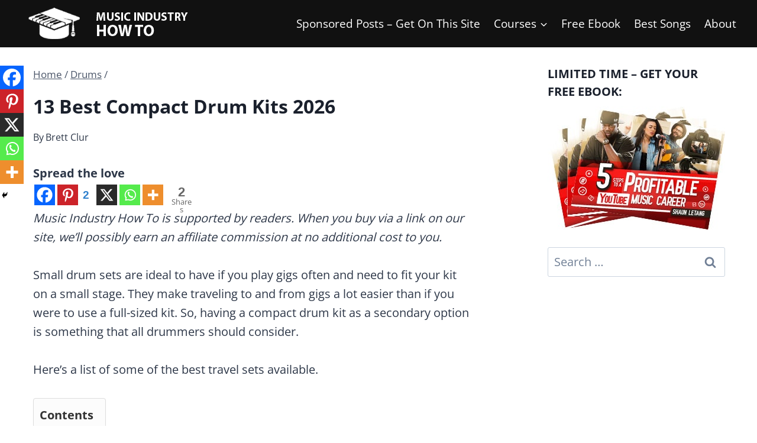

--- FILE ---
content_type: application/javascript; charset=utf-8
request_url: https://scripts.mediavine.com/tags/9917/c77d976facc6949e944a.min.js
body_size: 3275
content:
"use strict";(self.mvWrapperJsonp=self.mvWrapperJsonp||[]).push([[9917],{2911:(e,t,o)=>{o.d(t,{E:()=>g});var n=o(3670),s=o(438),i=o(4870),a=o(4429),l=o(8579);const r="desktop"===window.$adManagementConfig.web.deviceType,d=new URLSearchParams(location.search),c=class e{constructor(t,o,n){this.model=t,this.cmp=o,this.blockList=n,e.canActivate(t,o,n)&&(e.contentSelectors=[t.content_selector,t.content_selector_mobile],e.lockReady=!0,e.listenForLockEvents(),e.handleSession())}static insertKey(){e.lockReady&&!e.keyInsertedAt&&(e.keyInsertedAt=Date.now(),setTimeout((()=>{e.turnLock({bidReceived:!1})}),3e3))}static turnLock({bidReceived:t}){e.lockReady&&!e.lockTurned&&(e.lockTurned=!0,e.shouldTurnLock(t)?(e.lockContent(),e.newRelicPageAction(2)):(e.done(),e.newRelicPageAction(3)))}static canActivate(e,t,o){var n,i;return!o.all&&!t.isUSNatV1OptOut()&&!s.A.hasLoggedInUser&&"US"===e.geoLoc.country_code&&e.growSmartLockEligible&&!d.has("test","houseads")&&!d.has("test","placeholders")&&!!(null==(n=window.GrowMeSite)?void 0:n.growEnabled)&&!!(null==(i=window.growMe)?void 0:i.on)&&"/"!==window.location.pathname}static done(){var t;e.locked=!1,e.unlockSlots(),e.moveUniversalPlayer(),null==(t=e.resizeObserver)||t.disconnect()}static fetchAdhesion(){var e;return(null==(e=a.A.adhesionSlot)?void 0:e.wrapper)||null}static fetchContent(){const[t,o]=e.contentSelectors;return(0,l.i)((r?t:o)||t)}static fetchModal(){var e,t;return(null==(t=null==(e=document.querySelector(".grow-smart-lock-content-root"))?void 0:e.shadowRoot)?void 0:t.querySelector(".smartLockModal"))||null}static fetchUniversalPlayer(){var e;return(null==(e=a.A.getSlotById("universalPlayer"))?void 0:e.wrapper)||null}static handleSession(){i.Zq.values,i.Zq.update()}static listenForElmResize(){const{elmAdhesion:t,elmModal:o,elmUniversalPlayer:n}=e;t&&o&&n&&(e.resizeObserver=new ResizeObserver(e.moveUniversalPlayer.bind(e)),e.resizeObserver.observe(t),e.resizeObserver.observe(o))}static listenForLockEvents(){n.A.on(n.J.bidReady,e.lockSlots.bind(e)),window.growMe.on("authStatusChanged",e.unlockContent.bind(e))}static lockContent(){return t=this,o=null,n=function*(){var t;try{e.elmLockableContent=e.fetchContent(),yield null==(t=window.growMe)?void 0:t.smartLock({targetElement:e.elmLockableContent}),e.locked=!0,e.newRelicPageAction(1),e.elmAdhesion=e.fetchAdhesion(),e.elmModal=e.fetchModal(),e.elmUniversalPlayer=e.fetchUniversalPlayer(),e.listenForElmResize()}catch(t){e.done()}},new Promise(((e,s)=>{var i=e=>{try{l(n.next(e))}catch(e){s(e)}},a=e=>{try{l(n.throw(e))}catch(e){s(e)}},l=t=>t.done?e(t.value):Promise.resolve(t.value).then(i,a);l((n=n.apply(t,o)).next())}));var t,o,n}static lockSlots(t){e.locked&&t.forEach((({slot:t})=>{var o;(null==(o=e.elmLockableContent)?void 0:o.contains(t.target))&&(e.slotIds.push(t.id),t.growSmartLocked=!0)}))}static moveUniversalPlayer(){const{elmAdhesion:t,elmModal:o,elmUniversalPlayer:n,locked:s}=e;if(t&&o&&n){const e=n.classList.contains("universalPlayer__left");n.style.bottom=s?o.clientHeight-t.clientHeight+"px":"",n.style.right=s&&e?window.innerWidth-n.clientWidth-15+"px":""}}static newRelicPageAction(e){window.$adManagementConfig.metricsTracker.record(n.J.growSmartLock,{status:e,domain:window.location.hostname.replace("www.",""),wrapperVersion:window.$adManagementConfig.web.model.versionGroup.version,wrapperGroup:window.$adManagementConfig.web.model.versionGroup.name},.1)}static shouldTurnLock(t){const o=e.keyInsertedAt+3e3<Date.now();return!t||t&&o||d.has("test","growsmartlock")}static unlockContent({isLoggedIn:t}){e.locked&&t&&(e.newRelicPageAction(0),e.done())}static unlockSlots(){const t=[];e.slotIds.forEach((e=>{const o=a.A.getSlotById(e);(null==o?void 0:o.gSlot)&&(o.growSmartLocked=!1,t.push(o.gSlot))})),t.length&&window.googletag.cmd.push((()=>{window.googletag.pubads().refresh(t)})),e.slotIds=[]}};c.locked=!1,c.elmAdhesion=null,c.elmLockableContent=null,c.elmModal=null,c.elmUniversalPlayer=null,c.keyInsertedAt=0,c.lockReady=!1,c.lockTurned=!1,c.slotIds=[];let g=c},4870:(e,t,o)=>{o.d(t,{Zq:()=>i});var n=o(1387),s=o(5291);class i{static isOlderThan(e,t){const o=n.z.convert(t,e).toMilliseconds(),s=i.values.createdAt;return!!s&&s+o<Date.now()}static update(){const e=i.cookie.value||{};e.lastPageViewed=window.location.pathname,e.pageViews=e.pageViews?e.pageViews+=1:1,e.createdAt=e.createdAt||Date.now(),e.updatedAt=Date.now(),i.cookie.set(e)}static get values(){return i.cookie.value||{}}static get cookie(){var e;return null!=(e=i.cookieInstance)?e:i.cookieInstance=new s.H({name:"mediavine_pageview_session",maxAge:2592e3})}}},9917:(e,t,o)=>{o.d(t,{A:()=>E});var n=o(7451),s=o(3670),i=o(6391),a=o(7692),l=o(4429),r=o(1325),d=o(6030),c=o(5521),g=o(9357),u=o(2911),h=o(8674),w=o(2411),v=o(8618),p=o(7431),m=o(3057);var y=o(1717),b=o(7536);const S=e=>e?"https://securepubads.g.doubleclick.net/tag/js/gpt.js":"https://pagead2.googlesyndication.com/tag/js/gpt.js";var k=o(4401),f=(e,t,o)=>new Promise(((n,s)=>{var i=e=>{try{l(o.next(e))}catch(e){s(e)}},a=e=>{try{l(o.throw(e))}catch(e){s(e)}},l=e=>e.done?n(e.value):Promise.resolve(e.value).then(i,a);l((o=o.apply(e,t)).next())}));n.I.googletag;const A=class e{constructor(t,o,n,s,a=window){if(this.model=t,this.auctionHouse=o,this.keywordService=n,this._window=a,window.googletag=window.googletag||{},window.googletag.cmd=window.googletag.cmd||[],!function(e){const t=S(e),o=!!document.querySelector(`script[src$="${t}"]`),n=void 0!==window.googletag.getVersion;return o||n}(s)){const e=S(s),t=(0,w.A)(e);(0,v.A)(t)}e.onReady((()=>{this.addEventListeners(),i.p.isMobileOrTablet?this.pubads.setSafeFrameConfig({allowOverlayExpansion:!1,allowPushExpansion:!1,sandbox:!0}):this.pubads.setSafeFrameConfig({allowOverlayExpansion:!0,allowPushExpansion:!0,sandbox:!0}),this.pubads.collapseEmptyDivs(),this.pubads.enableSingleRequest(),this.pubads.disableInitialLoad(),this.googletag.enableServices(),this.pubads.set("page_url",(e=>{if(e.includes("print.grow.me")){const t=document.querySelector("#wprm-print-button-back");return(null==t?void 0:t.href)||e}return e})(p.v.getCanonicalTag()))}))}static getGoogletagSlot(t){if(t instanceof Element&&(t=t.getAttribute("id")||""),"string"==typeof t){return e.getGSlotMap()[t]||null}return t}static onConsentChange(t){e.onReady((()=>{window.googletag.pubads().setPrivacySettings({restrictDataProcessing:!t})}))}static removePPID(e){return f(this,null,(function*(){if(!g.Pb.id)return;const t=`https://securepubads.g.doubleclick.net/user_data_deletion?ppid=${yield(0,y.rs)(g.Pb.id)}&iu=${e.offering.gam_network_code}`;yield fetch(t)}))}static onReady(e){return window.googletag=window.googletag||{},window.googletag.cmd=window.googletag.cmd||[],window.googletag&&window.googletag.pubadsReady?Promise.resolve(e()):new Promise(((t,o)=>{window.googletag.cmd.push((()=>{try{return t(e())}catch(e){o(e)}}))}))}get googletag(){return this._window.googletag}get pubads(){return this._pubads=this._pubads||this._window.googletag.pubads(),this._pubads}setPPID(){e.onReady((()=>{g.Pb.idHash.then((e=>e&&this.pubads.setPublisherProvidedId(e)))}))}setSlotTargeting(e){return f(this,null,(function*(){const{bidResponses:t,slot:o}=e,{hbCount:n,highestBid:s,currentBidWon:i}=this.auctionHouse.getHighestBidData(o,e),a=yield(0,h.A6)(e,this.model,n,s,i,this.keywordService);return o.setTargeting(a),this.applyTargeting(o,s),m.Optable.sendBidsData(s,a),e}))}applyTargeting(e,t){const o=e.gSlot;if(o){this.filterTargeting(e);const n=this.model.getGAMTargeting(e._targeting,t);(0,b.xD)(n).forEach((e=>{const t=this.convertValueToStrings(n[e]);t&&o.setTargeting(e,t)}))}else c.Ay.debug(`gSlot is undefined on ${e.id}`);return e}convertValueToStrings(e){return null==e?void 0:Array.isArray(e)?e.map((e=>String(e))):String(e)}filterTargeting(e){e._targeting.hb_pb||e.outstreamExclusive||(e._targeting.UR=(0,r.F$)(d.nk.getDisplayFloor(e.model,e.adUnitId))),e._targeting.velocity&&e._targeting.velocity>1e3&&(e._targeting.velocity=1e3)}displayAds(t){e.onReady((()=>f(this,null,(function*(){const e=t.map((e=>("GutterAtf"===e.slot.type&&e.slot.destroyGSlotIfWeShould(),this.setSlotTargeting(e)))),o=[];(yield Promise.all(e)).forEach((e=>{var t;const n=e.slot;if(!n.growSmartLocked)if(s.A.trigger(s.A.events.slotRefreshed,n),(0,a.OO)("test","testAds"))s.A.trigger(s.A.events.slotRenderEnded,this.getSpoofPlaceholderSlotRenderEndedEvent(n),n);else if(n.adXEligible||n.highestPrebid||(null==(t=n.amazonTargeting)?void 0:t.amzniid))o.push(e),u.E.turnLock({bidReceived:!0});else{const e=this.getSpoofEmptySlotRenderEndedEvent(n);s.A.trigger(s.A.events.slotRenderEnded,e,n)}}));const n=o.map((e=>e.slot.gSlot)).filter((e=>e));n.length>0&&this.pubads.refresh(n)}))))}getSpoofEmptySlotRenderEndedEvent(e){return{isEmpty:!0,size:"",slot:e.gSlot,serviceName:"publisher_ads"}}getSpoofPlaceholderSlotRenderEndedEvent(e){return{isEmpty:!1,size:e.sizes[0],slot:e.gSlot,serviceName:"publisher_ads"}}addEventListeners(){return this.pubads.addEventListener(s.A.events.slotRenderEnded,this.slotRenderEndedHandler),k.Ay.one(k.Vr.cleanup,(()=>{this.removeEventListeners()})),!0}removeEventListeners(){this.pubads.removeEventListener(s.A.events.slotRenderEnded,this.slotRenderEndedHandler)}slotRenderEndedHandler(e){const t=l.A.getSlotByGSlot(e.slot);t&&s.A.trigger(s.A.events.slotRenderEnded,e,t)}};A.getGoogletagSlots=()=>{var e,t;return(null==(t=(e=window.googletag).pubads)?void 0:t.call(e).getSlots())||[]},A.getGSlotMap=()=>A.getGoogletagSlots().reduce(((e,t)=>(e[t.getSlotElementId()]=t,e)),{});let E=A}}]);